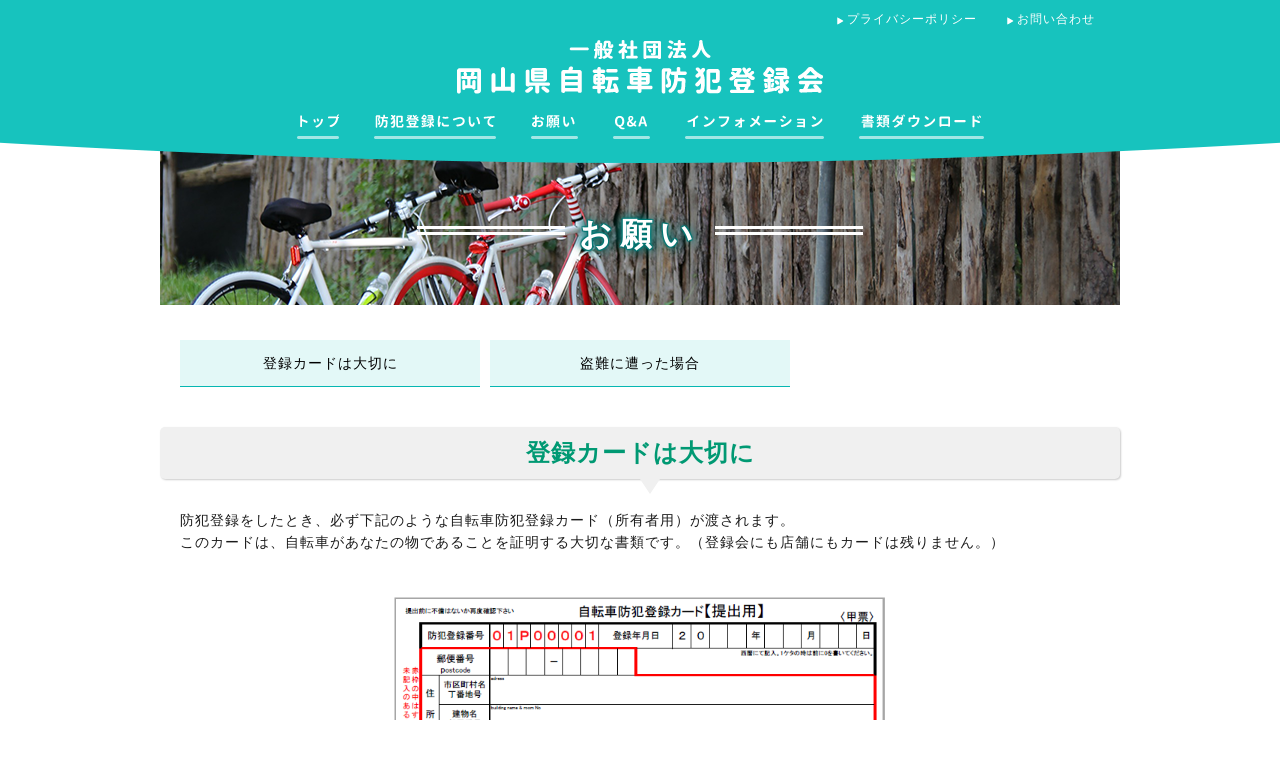

--- FILE ---
content_type: text/html; charset=UTF-8
request_url: https://www.bouhan-touroku.com/onegai/
body_size: 12055
content:
<!DOCTYPE html>
<html lang="ja">
<head>
<meta charset="utf-8">
<meta name="Keywords" content="自転車,登録,防犯登録,盗難,再登録,通信販売,通販,インターネット,ネットオークション,友人,譲渡,譲り受け,もらった,放置,放置自転車">
<meta name="Description" content="自転車の防犯登録に関する業務を行っている、岡山県自転車防犯登録会です。">
<title>岡山県自転車防犯登録会</title>
<meta name="viewport" content="width=device-width">
<meta name="format-detection" content="telephone=no">
<link href="https://www.bouhan-touroku.com/wp-content/themes/official/common/css/import.css" rel="stylesheet" type="text/css" media="all">
<link rel='dns-prefetch' href='//s.w.org' />
<link rel='stylesheet' id='biz-cal-style-css'  href='https://www.bouhan-touroku.com/wp-content/plugins/biz-calendar/biz-cal.css?ver=2.1.0' type='text/css' media='all' />
<link rel='stylesheet' id='udefault-css'  href='https://www.bouhan-touroku.com/wp-content/plugins/ultimate-wp-query-search-filter/themes/default.css?ver=all' type='text/css' media='all' />
<script type='text/javascript' src='https://www.bouhan-touroku.com/wp-includes/js/jquery/jquery.js?ver=1.12.4'></script>
<script type='text/javascript' src='https://www.bouhan-touroku.com/wp-includes/js/jquery/jquery-migrate.min.js?ver=1.4.1'></script>
<script type='text/javascript' src='https://www.bouhan-touroku.com/wp-content/themes/official/common/js/function.js?ver=1.0'></script>
<script type='text/javascript'>
/* <![CDATA[ */
var bizcalOptions = {"holiday_title":"\u4f11\u696d\u65e5","sun":"on","sat":"on","holiday":"on","temp_holidays":"2025-10-13\r\n2025-11-03\r\n2025-11-24\r\n2025-12-26\r\n2025-12-29\r\n2025-12-30\r\n2025-12-31\r\n2026-01-01\r\n2026-01-02\r\n2026-01-12\r\n2026-02-11\r\n2026-03-20\r\n2026-04-29\r\n2026-05-04\r\n2026-05-05\r\n2026-05-06","temp_weekdays":"","eventday_title":"\u7a93\u53e3\u696d\u52d9\u4f11\u696d","eventday_url":"","eventdays":"2024-01-24\r\n2024-02-06","month_limit":"\u6307\u5b9a","nextmonthlimit":"5","prevmonthlimit":"0","plugindir":"https:\/\/www.bouhan-touroku.com\/wp-content\/plugins\/biz-calendar\/","national_holiday":["2021-01-01","2021-01-11","2021-02-11","2021-02-23","2021-03-20","2021-04-29","2021-05-03","2021-05-04","2021-05-05","2021-07-22","2021-07-23","2021-08-08","2021-08-09","2021-09-20","2021-09-23","2021-11-03","2021-11-23","2022-01-01","2022-01-10","2022-02-11","2022-02-23","2022-03-21","2022-04-29","2022-05-03","2022-05-04","2022-05-05","2022-07-18","2022-08-11","2022-09-19","2022-09-23","2022-10-10","2022-11-03","2022-11-23","2023-01-01","2023-01-02","2023-01-09","2023-02-11","2023-02-23","2023-03-21","2023-04-29","2023-05-03","2023-05-04","2023-05-05","2023-07-17","2023-08-11","2023-09-18","2023-09-23","2023-10-09","2023-11-03","2023-11-23","2024-01-01","2024-01-08","2024-02-11","2024-02-12","2024-02-23","2024-03-20"]};
/* ]]> */
</script>
<script type='text/javascript' src='https://www.bouhan-touroku.com/wp-content/plugins/biz-calendar/calendar.js?ver=2.1.0'></script>
<link rel='https://api.w.org/' href='https://www.bouhan-touroku.com/wp-json/' />
<link rel="canonical" href="https://www.bouhan-touroku.com/onegai/" />
<link rel='shortlink' href='https://www.bouhan-touroku.com/?p=45' />
<link rel="alternate" type="application/json+oembed" href="https://www.bouhan-touroku.com/wp-json/oembed/1.0/embed?url=https%3A%2F%2Fwww.bouhan-touroku.com%2Fonegai%2F" />
<link rel="alternate" type="text/xml+oembed" href="https://www.bouhan-touroku.com/wp-json/oembed/1.0/embed?url=https%3A%2F%2Fwww.bouhan-touroku.com%2Fonegai%2F&#038;format=xml" />
</head>

<body id="ptop">
  <header>
    <div class="header-info">
      <div class="container">
        <div class="text-link">
          <a href="https://www.bouhan-touroku.com/privacy/" title="プライバシーポリシー">プライバシーポリシー</a>
          <a href="https://www.bouhan-touroku.com/inquiry/" title="お問い合わせ">お問い合わせ</a>
        </div>
        <h1><a href="https://www.bouhan-touroku.com/"><img src="https://www.bouhan-touroku.com/wp-content/themes/official/common/image/logo.png"  alt="岡山県自転車防犯登録会"/></a></h1>
        <nav>
          <ul class="clear">
            <li id="navi1"><a href="https://www.bouhan-touroku.com/" title="トップ">トップ</a></li>
            <li id="navi2"><a href="https://www.bouhan-touroku.com/what/" title="防犯登録について">防犯登録について</a></li>
            <li id="navi3"><a href="https://www.bouhan-touroku.com/onegai/" title="お願い">お願い</a></li>
            <li id="navi5"><a href="https://www.bouhan-touroku.com/faq/" title="Q&A">Q&amp;A</a></li>
            <li id="navi6"><a href="https://www.bouhan-touroku.com/info/" title="インフォメーション">インフォメーション</a></li>
            <li id="navi7"><a href="https://www.bouhan-touroku.com/download/" title="書類ダウンロード">書類ダウンロード</a></li>
          </ul>
        </nav>
      </div>
    </div>


    <div class="banner clear">
        <div class="container">
          <div class="box-onegai">
            <img src="https://www.bouhan-touroku.com/wp-content/themes/official/common/image/line-banner-onegai.png" alt="--" />
                        <span>お願い</span>
                        <img src="https://www.bouhan-touroku.com/wp-content/themes/official/common/image/line-banner-onegai.png" alt="--" />
          </div>
        </div>
    </div>
  </header>
  
  <section class="clear" id="onegai">
    <div class="container" id="second">
            <ul class="pagemenu clear">
<li><a href="#o01">登録カードは大切に</a></li>
<li><a href="#o03">盗難に遭った場合</a></li>
</ul>
<h2 id="o01">登録カードは大切に</h2>
<p>防犯登録をしたとき、必ず下記のような自転車防犯登録カード（所有者用）が渡されます。<br />
このカードは、自転車があなたの物であることを証明する大切な書類です。（登録会にも店舗にもカードは残りません。）</p>
<p><img class="aligncenter" src="https://www.bouhan-touroku.com/wp-content/themes/official/common/image/card_owner.png" width="500" /></p>
<p>次のような場合、必要となりますので、決して紛失することのないよう保管下さい。<span class="double">（このカードの再発行は出来ません。）</span></p>
<ol>
<li>盗難届を警察に出すとき</li>
<li>住所変更等するとき</li>
<li>登録を削除するとき</li>
</ol>
<p>カードがあれば上記のようなとき手続きが非常にスムーズに出来ます。</p>
<p style="text-align: center; color: #f00; font-size: 20px;"><strong>登録カードは大切に保管しましょう！</strong></p>
<div class="syame">
<p style="text-align: center;"><strong>自転車に防犯登録をしたら<br />
携帯電話やスマートフォンで写メっておくと便利です（^^ ♪</strong></p>
<p><img class="aligncenter" src="https://www.bouhan-touroku.com/wp-content/themes/official/common/image/syame.png" width="501" height="245" /></p>
<p class="nayami"><img class="alignright" src="https://www.bouhan-touroku.com/wp-content/uploads/2017/03/cycle.png" width="200" height="119" />自転車を買って、防犯登録をしたけれど・・・<br />
盗難に遭って、盗難届を出そうと警察に行ったら、<br />
「登録番号と車体番号を調べてからお願いします。」・・・<br />
そしてこの時よくあるのが、<br />
「あ！防犯登録のカードがない (T_T) 」<br />
慌ててお店に聞こうと思ったものの・・・<br />
さて、いつ頃買ったのかな？？　どこで買ったのかな？？<br />
うーん (・・;)</p>
<p><strong>こんな経験ありませんか？</strong></p>
<p>自転車の盗難が多発しています。<br />
登録番号や車体番号が分からないと捜索が出来ません。<br />
まさか自分が・・・と安心しないで、いざという時のために、ぜひ、<br />
お持ちの「携帯電話」や「スマートフォン」のカメラを使って、<br />
ステッカーとカードを保存しておいてください。<br />
きっと、役に立ちますよ(^^)</p>
</div>
<h2 id="o03">盗難に遭った場合</h2>
<p><img class="alignright" src="https://www.bouhan-touroku.com/wp-content/uploads/2017/03/kagi.png" width="144" height="100" />自転車の盗難が多発しています。<br />
特に鍵を掛けていたにもかかわらず、盗難に遭うケースが頻繁に発生しています。<br />
こうした盗難に遭わないためにもまずはツーロックを実践しましょう。<br />
もし、盗難に遭われた場合は、防犯登録カードを持ってお近くの交番もしくは警察署に盗難届を出してください。</p>
<p class="funshitu">防犯登録カードを紛失している場合は、<br />
必ずご本人が運転免許証などの身分証明書を持って、警察署まで出向いて下さい。</p>
<p>防犯登録のデータは個人情報です。<br />
本人確認が取れない方のデータ照会は出来ません。もちろん、電話での問合せにもお応えできません。</p>
          
    </div>
  </section>

<footer class="second">
    <div class="container">
    <div class="info">
        <div class="text">
          <img src="https://www.bouhan-touroku.com/wp-content/themes/official/common/image/logo-footer.png" alt="岡山県自転車防犯登録会" />
          <div class="address">
            〒700-0921　岡山県岡山市北区東古松3丁目12-10 <br />
             TEL 086-226-3013　FAX 086-226-3014 
          </div>
        </div>
        <div class="menu clear">
          <p><a href="https://www.bouhan-touroku.com/" title="トップ">トップ</a>
          <a href="https://www.bouhan-touroku.com/motikomi/" title="持込登録">持込登録</a>
          <a href="https://www.bouhan-touroku.com/jyouto/" title="譲渡するとき">譲渡するとき</a>
          <a href="https://www.bouhan-touroku.com/henkou/" title="登録の抹消と変更">登録の抹消と変更</a>
          <a href="https://www.bouhan-touroku.com/kaitei/" title="防犯登録改訂のお知らせ">防犯登録改訂のお知らせ</a>
          <a href="https://www.bouhan-touroku.com/onegai/" title="お願い">お願い</a>
          <a href="https://www.bouhan-touroku.com/what/" title="防犯登録について">防犯登録について</a>
          <a href="https://www.bouhan-touroku.com/faq/" title="Q&A">Q&amp;A</a>
          <a href="https://www.bouhan-touroku.com/info/" title="インフォメーション">インフォメーション</a>
          <a href="https://www.bouhan-touroku.com/privacy/" title="プライバシーポリシー">プライバシーポリシー</a>
          <a href="https://www.bouhan-touroku.com/download/" title="書類ダウンロード">書類ダウンロード</a>
          <a href="https://www.bouhan-touroku.com/inquiry/" title="お問い合わせ">お問い合わせ</a>
          <a href="https://www.bouhan-touroku.com/sitemap/" title="サイトマップ">サイトマップ</a>
          </p>
          </div>
      </div>
    </div>
  </footer>
  <div id="pagetop"><a href="#ptop"><img src="https://www.bouhan-touroku.com/wp-content/themes/official/common/image/pagetop.png" width="73" height="73" alt="PAGE TOP"></a></div>
  <script type='text/javascript'>
/* <![CDATA[ */
var ajax = {"url":"https:\/\/www.bouhan-touroku.com\/wp-admin\/admin-ajax.php"};
/* ]]> */
</script>
<script type='text/javascript' src='https://www.bouhan-touroku.com/wp-content/plugins/ultimate-wp-query-search-filter/classes/scripts/uwpqsfscript.js?ver=1.0'></script>
<script type='text/javascript' src='https://www.bouhan-touroku.com/wp-includes/js/wp-embed.min.js?ver=4.7.3'></script>
</body>
</html>


--- FILE ---
content_type: text/css
request_url: https://www.bouhan-touroku.com/wp-content/themes/official/common/css/import.css
body_size: 292
content:
@charset "utf-8";

/*--------------------------------------------------------------------------------------------------

   import

--------------------------------------------------------------------------------------------------*/


@import url("common.css");
@import url("page.css");







--- FILE ---
content_type: text/css
request_url: https://www.bouhan-touroku.com/wp-content/themes/official/common/css/common.css
body_size: 6788
content:
@charset "utf-8";

/*--------------------------------------------------------------------------------------------------

   common

--------------------------------------------------------------------------------------------------*/


/*reset-------------------------------------------------*/
body,div,h1,h2,h3,h4,h5,h6,p,dl,dt,dd {
  margin: 0;
  padding: 0;
}

* {
  box-sizing: border-box;
  -moz-box-sizing: border-box;
  -webkit-box-sizing: border-box;
}

table {
  border-collapse: collapse;
  border-spacing: 0;
}

img {
  border: none;
  vertical-align: top;
}

h1,h2,h3,h4,h5,h6 {
  font-weight: normal;
  text-align:center;
}

header,section,article,aside,footer,nav {
 display: block;
}

/*-------------------------------------------------reset*/


/*common-------------------------------------------------*/
body {
  margin: 0;
  padding: 0;
  color: #1b1b1b;
  font-size: 14px;
  font-family: "游ゴシック Medium", "Yu Gothic Medium", "メイリオ", Meiryo, "ヒラギノ角ゴ ProN W3", "Hiragino Kaku Gothic ProN", "ＭＳ Ｐゴシック", "MS P Gothic", sans-serif;
  line-height: 1.2;
  letter-spacing:1px;
}

a {
  color:#000;
  cursor:pointer;
		text-decoration: underline;
}

ul,li {
  margin:0px;
  padding:0px;
  list-style:none;
}

ol {
	margin: 0 0 20px;
}

ol li {
	margin: 0 20px 5px;
	padding: 0;
	list-style: decimal;
}

address {
  font-style:normal;
}

.clear:after {
  content: ".";
  display: block;
  height: 0;
  clear: both;
  visibility: hidden;
}

.clear {
  display: inline-table;
}

/* mac \*/
* html .clear {
  height: 1%;
}

.clear {
  display: block;
}

.alignleft {
	float: left;
	margin: 0 20px 20px 0;
}

.alignright {
	float: right;
	margin: 0 0 20px 20px;
}

.aligncenter {
	display: block;
	margin: 0 auto;
}

.pc {
    display: block;
}

.sp {
    display: none;
}

/*-------------------------------------------------common*/


/*--------------------------------------------------------------------------------------------
  header
--------------------------------------------------------------------------------------------*/
header {
  width:100%;
}

header .banner {
  width:100%;
  position:relative;
  top:-15px;
}

header .bxslider li img {
  width:100%;
}

header .bx-has-pager {
  position: absolute;
  bottom: 37px;
  z-index: 100000;
  text-align: center;
  margin: 0 auto;
  left: 0;
  right: 0;
}

header .bx-pager-item {
  display: inline-block;
}

header .bx-pager-link {
  text-indent: -9999px;
  background: white;
  width: 15px;
  height: 15px;
  border-radius: 50%;
  display: inline-block;
  margin-right: 8px;
}

header .bx-pager-item .active,
header .bx-pager-link:hover {
  background:#ff5f5d;
}

header .header-info {
  width:100%;
  height:163px;
  background:url(../image/bg-header.png) no-repeat center 0;
  position: relative;
  z-index: 100;
}

header .header-info .text-link {
  margin-bottom: 14px;
  padding-top:10px;
  text-align:right;
}

header .header-info .text-link a {
  font-size:12px;
  color:#fff;
  margin-right:25px;
		padding-left: 10px;
		background: url(../image/arrow-01.png) no-repeat 0 3px;
		text-decoration: none;
}

header h1 {
	margin: 0 0 20px;
}

nav {
	width: 900px;
  height: 25px;
  margin:0 auto 0 45px;
  text-align:center;
}

nav li {
  display:inline-block;
  margin-right:30px;
  text-indent: -9999px;
}

nav li a {
  display: block;
  height:25px;
}

nav li#navi1 a,
nav li#navi1 a:link,
nav li#navi1 a:visited {
  width:42px;
  background:url(../image/gnavi.png) no-repeat 0px 0px;
}

nav li#navi1 a:hover,
nav li#navi1 a:active {
  background:url(../image/gnavi.png) no-repeat 0px -25px;
}

nav li#navi2 a,
nav li#navi2 a:link,
nav li#navi2 a:visited {
  width:122px;
  background:url(../image/gnavi.png) no-repeat -75px 0px;
}

nav li#navi2 a:hover,
nav li#navi2 a:active {
  background:url(../image/gnavi.png) no-repeat -75px -25px;
}

nav li#navi3 a,
nav li#navi3 a:link,
nav li#navi3 a:visited {
  width:47px;
  background:url(../image/gnavi.png) no-repeat -230px 0px;
}

nav li#navi3 a:hover,
nav li#navi3 a:active {
  background:url(../image/gnavi.png) no-repeat -230px -25px;
}

nav li#navi4 a,
nav li#navi4 a:link,
nav li#navi4 a:visited {
  width:111px;
  background:url(../image/gnavi.png) no-repeat -304px 0px;
}

nav li#navi4 a:hover,
nav li#navi4 a:active {
  background:url(../image/gnavi.png) no-repeat -304px -25px;
}

nav li#navi5 a,
nav li#navi5 a:link,
nav li#navi5 a:visited {
  width:37px;
  background:url(../image/gnavi.png) no-repeat -444px 0px;
}

nav li#navi5 a:hover,
nav li#navi5 a:active {
  background:url(../image/gnavi.png) no-repeat -444px -25px;
}

nav li#navi6 a,
nav li#navi6 a:link,
nav li#navi6 a:visited {
  width:139px;
  background:url(../image/gnavi.png) no-repeat -509px 0px;
}

nav li#navi6 a:hover,
nav li#navi6 a:active {
  background:url(../image/gnavi.png) no-repeat -509px -25px;
}

nav li#navi7 a,
nav li#navi7 a:link,
nav li#navi7 a:visited {
  width:125px;
  background:url(../image/gnavi.png) no-repeat -678px 0px;
}

nav li#navi7 a:hover,
nav li#navi7 a:active {
  background:url(../image/gnavi.png) no-repeat -678px -25px;
}

/*------------------------------------------------------------------------------------------------
  content
--------------------------------------------------------------------------------------------------*/
.container {
  width: 960px;
  margin: 0 auto;
}

.fl-left {
  float:left;
}

.fl-right {
  float:right;
}

.al-center {
  text-align:center;
}

.bg-white {
  background-color:#fff;
}

/*------------------------------------------------------------------------------------------------
  footer
--------------------------------------------------------------------------------------------------*/
footer {
  width:100%;
		height: 288px;
  background: url(../image/footer_back.png) #E3F8F7 no-repeat center 100%;
}

footer.second {
  width:100%;
		height: 288px;
  background: url(../image/footer_back.png) #FFFFFF no-repeat center 100%;
}

footer .info {
  width:100%;
  padding-top:140px;
  margin-bottom:23px;
  color:#fff;
  font-weight:bold;
  text-align:center;
}

footer .text .address {
  line-height:24px;
  display: inline-block;
  text-align: left;
  width:445px;
  font-weight:normal;
  margin-top: 4px;
}

footer .text img {
  margin-right:50px;
  margin-top:0;
}

footer .menu {
  margin-top:24px;
}

footer .menu a {
  display: inline-block;
  margin-right:20px;
		margin-bottom: 5px;
  color:#fff;
  font-size:12px;
		text-decoration: none;
}


/*------------------------------------------------------------------------------------------------
  pagetop
--------------------------------------------------------------------------------------------------*/
#pagetop {
	position: fixed;
	bottom: 200px;
	right: 30px;
	z-index: 100;
}

#pagetop a {
	outline: none;
}


--- FILE ---
content_type: text/css
request_url: https://www.bouhan-touroku.com/wp-content/themes/official/common/css/page.css
body_size: 20485
content:
@charset "utf-8";

/*--------------------------------------------------------------------------------------------------

   page
         - index
         - onegai
									- what


--------------------------------------------------------------------------------------------------*/


/*--------------------------------------------------------------------------------------------
  second
--------------------------------------------------------------------------------------------*/
.pagemenu {
	width: 920px;
	margin: 0 auto 30px;
}

.pagemenu li {
	float: left;
	width: 300px;
	margin: 0 10px 10px 0;
}

.pagemenu li:nth-child(3n) {
	margin: 0 0 10px;
}

.pagemenu li a {
	display: block;
	padding: 15px 10px;
	text-align: center;
	background-color: #E3F8F7;
	border-bottom: 1px solid #06B7B2;
	text-decoration: none;
}

.pagemenu li a:hover {
	background-color: #06B7B2;
	color: #FFF;
}


#second h2 {
	font-size: 24px;
	font-weight: bold;
	color: #009973;
	text-align: center;
	position: relative;
	padding: .5em .75em;
	background-color: #f0f0f0;
	border-radius: 5px;
	box-shadow: 1px 1px 2px #CCC;
	margin: 0 0 30px;
}

#second h2::after {
	position: absolute;
	top: 100%;
	left: 50%;
	content: '';
	width: 0;
	height: 0;
	border: 10px solid transparent;
	border-top: 15px solid #f0f0f0;
}

#second h3 {
	margin: 0 10px 10px;
	font-size: 20px;
	font-weight: bold;
	padding: 10px;
	text-align: left;
	border-left: 5px solid #06B7B2;
	border-bottom: 1px dashed #DDDDDD;
}

#second h4 {
	margin: 0 20px 10px;
	padding: 5px 5px 5px 24px;
	font-size: 20px;
	font-weight: bold;
	text-align: left;
	border-bottom: 3px double #DDDDDD;
	background: url(../image/arrow-02.png) no-repeat 2px 10px;
}

#second p {
	margin: 0 20px 40px;
	line-height: 1.6;
}

#second .btn a {
	display: block;
	width: 200px;
	margin: 0 auto 60px;
	padding: 10px;
	text-align: center;
	text-decoration: none;
	background-color: #E3F8F7;
	border-bottom: 1px solid #06B7B2;
}

#second .btn a:hover {
	background-color: #06B7B2;
	color: #FFF;
}


/*------------------------------------------------------------------------------------------------
  pager_wrap
--------------------------------------------------------------------------------------------------*/
.pager_wrap {
	position: relative;
	overflow: hidden;
	margin: 20px 0 60px;
}

.pager_wrap ul.pager {
	position: relative;
	left: 50%;
	float: left;
}

.pager_wrap ul.pager li {
	position: relative;
	left: -50%;
	float: left;
}

.pager_wrap ul.pager {
	margin: 0;
	padding: 0;
	list-style: none;
}

.pager_wrap ul.pager li {
	display: inline;
	min-width: 20px;
	margin: 2px;
	padding: 0;
	text-align: center;
	border: 1px solid #CCC;
}

.pager_wrap ul.pager li a {
	display: block;
	padding: 10px 15px;
	color: #129C99;
}

.pager_wrap ul.pager li a:hover {
	background-color: #EEEEEE;
}

.pager_wrap ul.pager li.active {
	background-color: #129C99;
	display: block;
	padding: 10px 15px;
	color: #FFFFFF;
}

/*--------------------------------------------------------------------------------------------
  index
--------------------------------------------------------------------------------------------*/
#index .frame01 {
  width:100%;
  padding: 20px 0 57px;
}

#index .frame01 .list-link {
  margin:20px 0 60px 0;
}

#index .frame01 .list-link a {
  width:320px;
  float:left;
  height:238px;
}

#index .frame02 {
  width:100%;
  padding:60px 40px;
  background:#e3f8f7;
}

#index .frame02 h2 {
  padding-bottom:15px;
}

#index .frame02 .list-new {
  width:473px;
}

#index .frame02 .list-new a {
  width:100%;
  display:block;
  padding:15px 8px 12px;
  background:url(../image/line-frame02-index.png) repeat-x left top;
		text-decoration: none;
}

#index .frame02 .list-new a:first-child {
  background:none;
}

#index .frame02 .list-new a:last-child {
  background:url(../image/line-frame02-index.png) repeat-x left top,url(../image/line-frame02-index.png) repeat-x left bottom;
}

#index .frame02 .list-new a span {
  color:#1b1b1b;
  font-size:14px;
  font-weight:bold;
  padding-bottom:8px;
  display:block;
}

#index .frame02 .list-new a p {
  color:#17c3be;
  font-size:16px;
  font-weight:bold;
}

#index .frame02 .list-new a:hover, #index .frame02 .list-new a:active {
	background-color: #FFFFFF;
}

#index .frame02 .fl-right {
  text-align:center;
}

#index .frame02 .bt {
  padding:13px 100px 10px 100px;
  border:2px solid #17c3be;
  margin-top:30px;
  margin-left:100px;
  font-size:16px;
  color:#17c3be;
  display: inline-block;
  text-align: center;
  font-weight:bold;
		text-decoration: none;
}

#index .frame02 .bt:hover {
	background-color: #FFF;
}

.widget_bizcalendar .widgettitle {
	display: none;
}

#biz_calendar {
	margin: 15px 0 0 !important;
	min-width: 100% !important;
}

#biz_calendar .bizcal th {
	padding-top: 8px !important;
	padding-bottom: 8px !important;
	border-right: 1px solid #FFF !important;
}

#biz_calendar .bizcal th:last-child {
	border-right: 1px solid #B5B5B6 !important;
}

#biz_calendar .bizcal td {
	padding-top: 8px !important;
	padding-bottom: 8px !important;
	border: 1px solid #CCCCCC !important;
}

#biz_calendar p {
	text-align: left !important;
}

#biz_calendar p span.boxholiday {
	background-color: #FAA !important;
}

#biz_calendar p span.boxeventday {
	background-color: #80BFFF !important;
}

#biz_calendar table.bizcal .holiday {
	background-color: #FAA !important;
}

#biz_calendar table.bizcal .eventday {
	background-color: #80BFFF !important;
}

#biz_calendar table td.calbtn {
	border: none !important;
}

#biz_calendar table.bizcal .calmonth {
	border: none !important;
}

.topinfo {
	display: flex;
	width: 960px;
	margin: 0 auto;
}

.topinfo div {
	width: 300px;
	margin: 60px 10px 50px;
	padding: 10px;
	box-shadow: 0 0 4px #88DFDB;
}

.topinfo div h2 {
	font-size: 16px;
	font-weight: bold;
	background-color: #17C3BE;
	color: #FFF;
	padding: 6px 0;
	margin: -26px 0 5px;
}

.topinfo div p.text {
	margin: 10px 0 0;
	font-size: 15px;
	line-height: 1.4;
	color: #000;
}







/*--------------------------------------------------------------------------------------------
  onegai
--------------------------------------------------------------------------------------------*/

.banner .box-onegai {
  height:157px;
		margin-bottom: 20px;
  text-align:center;
  background:url(../image/banner_onegai.png) no-repeat;
  padding-top:70px;
}

.banner .box-onegai span {
  font-size:32px;
  font-weight:bold;
  color:#fff;
  text-align:center;
  line-height:32px;
  letter-spacing:8px;
		text-shadow: 
	 1px 1px 1px #047774,
	 1px -1px 1px #047774,
	 -1px 1px 1px #047774,
	 -1px -1px 1px #047774,
	 3px 3px 10px #047774,
		-3px -3px 10px #047774;
}

#onegai .frame01 {
  /*background:#fde101;*/
  margin:35px 0;
}

#onegai .frame01 p.lead {
	margin: 0;
	padding: 0;
}

#onegai .frame01 p {
	margin: 0;
  padding:5px 100px 12px 100px;
  line-height:22px;
  font-weight:bold;
}

#onegai .frame02 {
  padding-left:150px;
  padding-right:125px;
}

#onegai .frame02 p {
  line-height:20px;
  margin-top:20px;
}

#onegai .frame02 .fl-right {
  width:440px;
}

#onegai .frame02 .ptop-40 {
  margin-top:40px;
}

.syame {
	margin: 0 70px 40px;
	padding: 20px 0 1px;
	background-color: #E3F8F7;
	border-radius: 20px;
	font-size: 16px;
	border: 1px dashed #17C3BE;
}

.syame p {
	margin: 0 40px 30px !important;
}

.syame .nayami {
	font-size: 14px;
}

.funshitu {
	margin: 0 60px 40px !important;
	padding: 15px;
	background-color: #FFFFCC;
	font-size: 16px;
	border-radius: 10px;
}

.double {
	border-bottom: double 6px #FF0000;
}

/*--------------------------------------------------------------------------------------------
  what
--------------------------------------------------------------------------------------------*/
.tourokuflow {
	margin: 0 60px 40px;
}

.tourokuflow dt {
	margin: 0;
	padding: 5px;
	font-size: 18px;
	font-weight: bold;
	text-align: center;
	border-bottom: 3px double #17C3BE;
	background-color: #FFD;
}

.tourokuflow dt img {
	margin-right: 5px;
	vertical-align: -8px;
}

.tourokuflow dd {
	margin: 0 0 10px;
	border: 1px solid #CCC;
	border-top: none;
	padding: 20px;
	line-height: 1.4;
}

.tourokuflow dd p {
	margin: 0 !important;
}

.zeni {
	margin: 0 70px 40px;
	padding: 20px 0 1px;
	background-color: #FFECEC;
	border-radius: 20px;
	font-size: 16px;
	border: 1px dashed #FFBFBF;
}

.zeni p {
	margin: 0 20px 10px !important;
}

.houmei {
	margin: 0 20px !important;
}

.hou {
	width: 94%;
	margin: 0 auto 20px;
	line-height: 1.6;
}

.hou th {
	width: 90px;
	padding: 10px;
	vertical-align: top;
	border-bottom: 1px solid #FFFFFF;
	border-top: 1px solid #E6E2CF;
	background-color: #E6E2CF;
	text-align: left;
}

.hou td {
	padding: 10px;
	border-bottom: 1px solid #E6E2CF;
	border-top: 1px solid #E6E2CF;}

.hou:last-child {
	margin-bottom: 60px;
}


/*--------------------------------------------------------------------------------------------
  info
--------------------------------------------------------------------------------------------*/
.infoTb {
	width: 100%;
	margin: 0 0 20px;
	line-height: 1.6;
}

.infoTb th {
	padding: 10px 20px;
	text-align: left;
	background-color: #E3F8F7;
	vertical-align: top;
	border-bottom: 1px solid #FFFFFF;
}

.infoTb td {
	padding: 10px 20px;
	border-bottom: 1px solid #E3F8F7;
}



/*--------------------------------------------------------------------------------------------
  privacy
--------------------------------------------------------------------------------------------*/
.privacyul {
	margin-bottom: 40px;
}

.privacyul li {
	line-height: 1.6;
	margin-bottom: 20px;
}


/*--------------------------------------------------------------------------------------------
  inquiry
--------------------------------------------------------------------------------------------*/
.inquiryTb {
	width: 80%;
	margin: 0 auto 40px;
}

.inquiryTb th {
	width: 180px;
	padding: 10px;
	text-align: left;
	font-weight: normal;
	border-bottom: 1px solid #CCC;
	background-color: #E3F8F7;
}

.inquiryTb td {
	padding: 10px;
	border-bottom: 1px solid #CCC;
}

.inquiryTb td input {
	width: 500px;
 font-family: "游ゴシック Medium", "Yu Gothic Medium", "メイリオ", Meiryo, "ヒラギノ角ゴ ProN W3", "Hiragino Kaku Gothic ProN", "ＭＳ Ｐゴシック", "MS P Gothic", sans-serif;
}

.inquiryTb td textarea {
	display: block;
	width: 500px;
 font-family: "游ゴシック Medium", "Yu Gothic Medium", "メイリオ", Meiryo, "ヒラギノ角ゴ ProN W3", "Hiragino Kaku Gothic ProN", "ＭＳ Ｐゴシック", "MS P Gothic", sans-serif;
}

.inqbtn {
	margin: 0 0 60px;
	text-align: center;
}

.inqbtn input {
	padding: 10px;
}

.error  {
	padding: 3px;
	color: #FF0000 !important;
}

.inqbtn input {
	margin: 0 3px;
}

/*--------------------------------------------------------------------------------------------
  regist
--------------------------------------------------------------------------------------------*/
.shopList {
	width: 90%;
	margin: 0 auto 40px;
}

.shopList th {
	padding: 10px;
	background-color: #129C99;
	color: #FFFFFF;
	border: 1px solid #CCCCCC;
}

.shopList td {
	padding: 10px;
	border: 1px solid #CCCCCC;
}

#uwpqsf_id {
	float: left;
	width: 300px !important;
	margin: 0 0 30px !important;
	padding: 10px 10px 5px;
}

.uwpqsf_class label {
	float: none !important;
	width: 20% !important;
	padding: 5px 0 !important;
	display: inline-block !important;
	border-bottom: 1px dotted #CCC;
}

.togglecheck {
	margin: 0 0 20px !important;
}

.uwpqsf_class > span[class*='taxolabel-'], .uwpqsf_class > span[class*='cmflabel-'] {
	padding: 5px 0 !important;
}

.uwpqsf_class select {
	margin: 0 !important;
}

.uwpqsf_class {
	text-align: left !important;
}

#testSearch {
	float: left;
	width: 300px;
	margin-left: 20px;
	padding: 15px 10px 20px;
	border: 1px solid #CCCCCC;
}

#testSearch input {
	margin: 4px 0 0 !important;
}

#testSearch .sbtn {
	display: block !important;
}





/*--------------------------------------------------------------------------------------------
  download
--------------------------------------------------------------------------------------------*/
.downloadfile {
	margin: 40px 100px 80px;
}

.downloadfile li {
	margin-bottom: 40px;
	list-style: disc;
	line-height: 1.6;
}

.downloadfile li a {
	text-decoration: underline;
}

.btn1 a {
	display: block;
	padding: 8px;
	border: 1px solid #17C3BE;
	width: 200px;
	background: url(../image/arrow-07.png) no-repeat 96% center;
	background-size: 8px;
	text-decoration: none;
	box-shadow: 3px 3px 3px #CCC;
}

.btn1 a:hover {
	background: url(../image/arrow-07.png) #FFFBDB no-repeat 96% center;
	background-size: 8px;
}

/*--------------------------------------------------------------------------------------------
  qa
--------------------------------------------------------------------------------------------*/
.qalist {
	margin: 0 20px 20px;
}

.qalist dt {
	margin: 0;
	padding: 8px 15px;
	cursor: pointer;
	font-weight: bold;
	background: url(../image/arrow-02.png) #E3F8F7 no-repeat 98% center;
}

.qalist dt.nowac {
	background: url(../image/arrow-03.png) #E3F8F7 no-repeat 98% center;
	border-bottom: 1px solid #17C3BE;
}

.qalist dt img {
	margin-right: 5px;
	vertical-align: -9px;
}

.qalist dd {
	padding: 10px 0;
}

#accordion_wrap {
	margin-bottom: 40px;
}


/*--------------------------------------------------------------------------------------------
  motikomi
--------------------------------------------------------------------------------------------*/
.motikomiatten {
	padding: 10px;
	border: 3px double #F00;
}

/*.motikomicheck {
	margin: 0 20px 10px !important;
}

.motikomicheck img {
	margin-right: 2px;
	vertical-align: -2px;
}*/

.motikomicheck, .motikomicheck2 {
	margin: 0 20px 10px;
	padding: 0;
	list-style: none;
}

.motikomicheck li {
	display: inline-block;
	margin: 0 20px 0 0;
	padding: 5px 0 5px 20px;
	background: url(../image/check.png) no-repeat 0 3px;
}

.motikomicheck2 li {
	display: block;
	margin: 0 20px 0 0;
	padding: 5px 0 5px 20px;
	background: url(../image/check.png) no-repeat 0 3px;
}


.motikomi_shop {
	border: 3px double #FF0000;
	margin: 0 50px 40px;
	padding: 20px 10px 10px;
}

#second .motikomi_shop h3 {
	padding: 0;
	border: none;
}

#second .motikomi_shop h3 img {
	vertical-align: -8px;
}

.mshopTbBox {
	margin: 0 60px 50px;
	padding: 20px 10px 10px;
	background-color: #FFFFEE;
	box-shadow: 1px 1px 3px #CCC;
}

.mshopTb {
	width: 90%;
	margin: 0 auto 40px 20px;
}

.mshopTb th {
	width: 30%;
	padding: 10px 5px;
	text-align: left;
	font-weight: normal;
	border-bottom: 1px dotted #CCC;
}

.mshopTb td {
	width: 35%;
	padding: 10px 5px;
	border-bottom: 1px dotted #CCC;
}


/*--------------------------------------------------------------------------------------------
  form
--------------------------------------------------------------------------------------------*/
.forms {
	border: solid 1px #aaa;
	border-collapse: collapse;
	width: 100%;
	margin: 0 0 30px;
	font-size: 16px;
	color: #333;
}

.forms th {
 background-color: #FCDCDC;
	width: 15%;
	text-align: left;
	vertical-align: top;
	color: #333;
	letter-spacing: 0;
}

.forms th, .forms td {
	padding: 10px;
	border: solid 1px #aaa;
	line-height: 1.6;
}

.th2 {
	width: 12%;
	background-color: #FDEEEE;
}

.formsInfo {
	margin: 0 0 30px;
}

.formsInfo p {
	margin: 0 20px 10px !important;
}

.submit {
	margin: 40px 0 60px;
	text-align: center;
}

.submit input {
	margin: 0 8px;
	padding: 10px 20px;
}

.forms td .block {
	display: block;
	padding-bottom: 8px;
}

.forms td .block img,
.forms2 td .block img {
	width: 400px;
	height: auto;
}


.forms2 {
	border: solid 1px #aaa;
	border-collapse: collapse;
	width: 100%;
	margin: 0 0 30px;
	font-size: 16px;
	color: #333;

}

.forms2 th {
	background-color: #D2F1FB;
	width: 15%;
	text-align: left;
	vertical-align: top;
	color: #333;
}

.forms2 th, .forms2 td {
	padding: 10px;
	border: solid 1px #aaa;
	line-height: 1.6;
}

.th3 {
	width: 12%;
	background-color: #F3FCFE;
}

.forms2 td .block {
	display: block;
	padding-bottom: 8px;
}

.fomrs td input[type="file"],
.forms2 td input[type="file"] {
	margin-top: 3px;
	font-size: 16px;
	font-family: "游ゴシック Medium", "Yu Gothic Medium", "メイリオ", Meiryo, "ヒラギノ角ゴ ProN W3", "Hiragino Kaku Gothic ProN", "ＭＳ Ｐゴシック", "MS P Gothic", sans-serif;
}

.forms td input.l,
.forms2 td input.l {
	width: 80%;
	font-size: 16px;
	font-family: "游ゴシック Medium", "Yu Gothic Medium", "メイリオ", Meiryo, "ヒラギノ角ゴ ProN W3", "Hiragino Kaku Gothic ProN", "ＭＳ Ｐゴシック", "MS P Gothic", sans-serif;
	padding: 4px;
}

.forms td input.s,
.forms2 td input.s {
	width: 20%;
	font-size: 16px;
	font-family: "游ゴシック Medium", "Yu Gothic Medium", "メイリオ", Meiryo, "ヒラギノ角ゴ ProN W3", "Hiragino Kaku Gothic ProN", "ＭＳ Ｐゴシック", "MS P Gothic", sans-serif;
	padding: 1px 4px;
	vertical-align: 3px;
}

.forms td input.ss,
.forms2 td input.ss {
	width: 12%;
	font-size: 16px;
	font-family: "游ゴシック Medium", "Yu Gothic Medium", "メイリオ", Meiryo, "ヒラギノ角ゴ ProN W3", "Hiragino Kaku Gothic ProN", "ＭＳ Ｐゴシック", "MS P Gothic", sans-serif;
	padding: 1px 4px;
	vertical-align: 3px;
}

.forms td textarea,
.forms2 td textarea {
	width: 80%;
	display: block;
	font-size: 16px;
	font-family: "游ゴシック Medium", "Yu Gothic Medium", "メイリオ", Meiryo, "ヒラギノ角ゴ ProN W3", "Hiragino Kaku Gothic ProN", "ＭＳ Ｐゴシック", "MS P Gothic", sans-serif;
	padding: 4px;
}

.forms td select,
.forms2 td select {
	font-size: 16px;
	padding: 4px;
	font-family: "游ゴシック Medium", "Yu Gothic Medium", "メイリオ", Meiryo, "ヒラギノ角ゴ ProN W3", "Hiragino Kaku Gothic ProN", "ＭＳ Ｐゴシック", "MS P Gothic", sans-serif;
}

.forms td select.eiji {
	margin: 0 6px;
}

.forms td .f12,
.forms2 td .f12 {
	font-size: 12px;
	margin-left: 10px;
}

.forms th .txRed,
.forms2 th .txRed {
	color: #F00;
}

.forms td .txRedu,
.forms2 td .txRedu {
	color: #F00;
	text-decoration: underline;
}

.syatai_link {
	display: block;
	padding: 3px 0 0;
}

.mw-wp-form_image img {
	max-width: 400px !important;
}

.bnumber {
	background-color: #FABEBE;
	padding: 8px;
	font-size: 18px;
	font-weight: bold;
}

.bnumberBox {
	margin: 0 0 30px 20px;
	padding: 20px 20px 0;
	border-right: 2px solid #FABEBE;
	border-bottom: 2px solid #FABEBE;
	border-left: 2px solid #FABEBE;
}

.forms td .error,
.forms2 td .error  {
	margin: 3px 0 0;
	padding: 3px;
	color: #FF0000 !important;
	background-color: #FFC;
}

.bnumber2 {
	background-color: #8DDCF5;
	padding: 8px;
	font-size: 18px;
	font-weight: bold;
}

.bnumberBox2 {
	margin: 0 0 30px 20px;
	padding: 20px 20px 0;
	border-right: 2px solid #8DDCF5;
	border-bottom: 2px solid #8DDCF5;
	border-left: 2px solid #8DDCF5;
}

.selectType {
	margin: 0 0 10px;
}

.selectType .error {
	margin: 3px 0 0;
	padding: 3px;
	color: #FF0000 !important;
	background-color: #FFC;
	font-size: 16px;
	line-height: 1.6;
}

.selectType img {
	margin: 0 6px;
	vertical-align: -26px;
}

.selectType label {
	margin-right: 30px;
}


/*--------------------------------------------------------------------------------------------
  newslist
--------------------------------------------------------------------------------------------*/
.newslist {
	margin: 0 30px 60px;
}

.newslist li a {
	display: block;
	text-decoration: none;
	padding: 10px 10px 10px 20px;
	background: url(../image/arrow-04.png) no-repeat 10px 14px;
	border-bottom: 1px dashed #CCCCCC;
}

.newslist li a span {
	display: block;
	margin-bottom: 5px;
}

.newslist li a:hover, .newslist li a:active {
	background: url(../image/arrow-04.png) #FFFFEE no-repeat 10px 14px;
}

.newsday {
	text-align: right;
}

/*--------------------------------------------------------------------------------------------
  henkou
--------------------------------------------------------------------------------------------*/
.henkouto img {
	margin-right: 3px;
	vertical-align: -1px;
}


/*--------------------------------------------------------------------------------------------
  sitemap
--------------------------------------------------------------------------------------------*/
.sitemap {
	margin: 0 60px;
	list-style: circle;
}

.sitemap li {
	margin-bottom: 15px;
}

.sitemap li a {
	padding: 0 0 0 10px;
	text-decoration: none;
	background: url(../image/arrow-04.png) no-repeat 0 center;
}

.sitemap li a:hover {
	text-decoration: underline;
}








--- FILE ---
content_type: application/javascript
request_url: https://www.bouhan-touroku.com/wp-content/themes/official/common/js/function.js?ver=1.0
body_size: 2039
content:
jQuery(function() {
//scroll-------------------------------------------------
  jQuery('a[href*="#"]').click(function() {		
      var $target = jQuery(this.hash);
      $target = $target.length && $target || jQuery('[name=' + this.hash.slice(1) +']');
      if ($target.length) {
        var targetOffset = $target.offset().top;
        jQuery((navigator.userAgent.indexOf("Opera") != -1) ? document.compatMode == 'BackCompat' ? 'body' : 'html' :'html,body').animate({scrollTop: targetOffset}, 1000);
       return false;
      }

  });

//pagetop-------------------------------------------------
	   var topBtn = jQuery('#pagetop');	
	   topBtn.hide();
	   jQuery(window).scroll(function () {
	  	  if (jQuery(this).scrollTop() > 60) {
	  		   topBtn.fadeIn();
	  	  } else {
		  	   topBtn.fadeOut();
		    }
	   });

//touka-------------------------------------------------
  jQuery(".frame01 a").hover(function(){
     jQuery(this).css("opacity",0.7);
  },function(){
     jQuery(this).css("opacity",1.0);
  });

//odd-------------------------------------------------
  jQuery('.shopList').each(function() {
    jQuery('tr:even',this).css('background-color', '#F5FBED');
  });

//fixHeight-pagemenu-------------------------------------------------
var _UA = navigator.userAgent.toLowerCase();
if(parseInt(_UA.indexOf('applewebkit')) > -1){
jQuery(window).load(function(){
   var sets = [], temp = [];
    jQuery('.pagemenu li a').each(function(i){
        temp.push(this);
        if (i % 3 == 2){
            sets.push(temp);
            temp = [];
        }
    });
    if (temp.length) sets.push(temp);

    jQuery.each(sets, function(){
        jQuery(this).flatHeights();
  });

});
}else{
jQuery(function(){ 
  var sets = [], temp = [];
    jQuery('.pagemenu li a').each(function(i){
        temp.push(this);
        if (i % 3 == 2){
            sets.push(temp);
            temp = [];
        }
    });
    if (temp.length) sets.push(temp);

    jQuery.each(sets, function(){
        jQuery(this).flatHeights();
  });
});}

});
